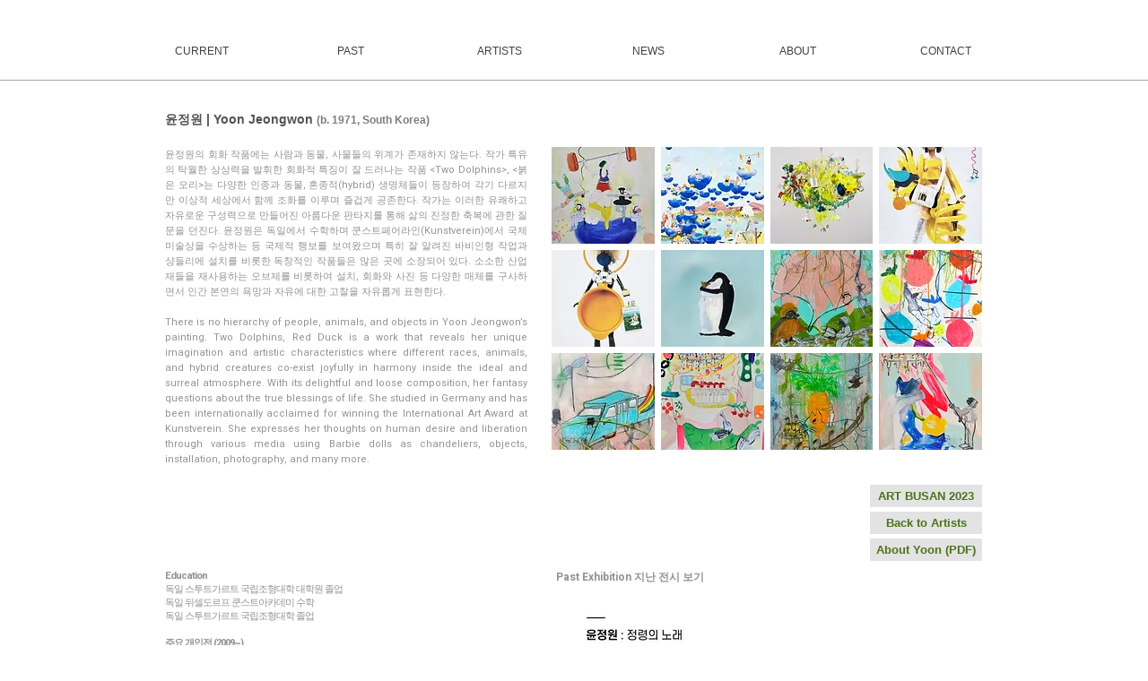

--- FILE ---
content_type: text/html; charset=utf-8
request_url: https://www.google.com/recaptcha/api2/aframe
body_size: 266
content:
<!DOCTYPE HTML><html><head><meta http-equiv="content-type" content="text/html; charset=UTF-8"></head><body><script nonce="sJcxx0UKVZk97F97ZEhD8A">/** Anti-fraud and anti-abuse applications only. See google.com/recaptcha */ try{var clients={'sodar':'https://pagead2.googlesyndication.com/pagead/sodar?'};window.addEventListener("message",function(a){try{if(a.source===window.parent){var b=JSON.parse(a.data);var c=clients[b['id']];if(c){var d=document.createElement('img');d.src=c+b['params']+'&rc='+(localStorage.getItem("rc::a")?sessionStorage.getItem("rc::b"):"");window.document.body.appendChild(d);sessionStorage.setItem("rc::e",parseInt(sessionStorage.getItem("rc::e")||0)+1);localStorage.setItem("rc::h",'1768887686783');}}}catch(b){}});window.parent.postMessage("_grecaptcha_ready", "*");}catch(b){}</script></body></html>